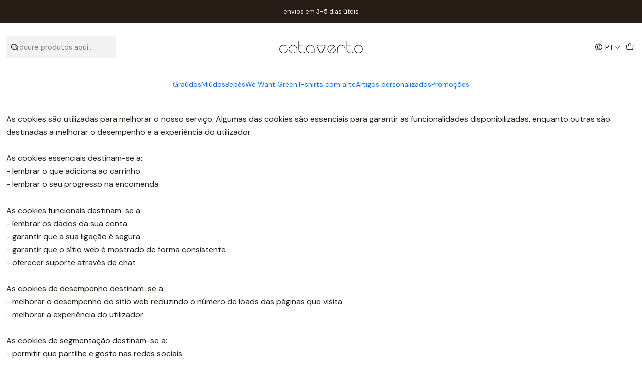

--- FILE ---
content_type: image/svg+xml
request_url: https://assets.jumpseller.com/public/payment-logos/sibs_gateway.svg
body_size: 856
content:
<?xml version="1.0" encoding="UTF-8"?>
<svg id="Layer_1" data-name="Layer 1" xmlns="http://www.w3.org/2000/svg" xmlns:xlink="http://www.w3.org/1999/xlink" viewBox="0 0 200 128">
  <defs>
    <style>
      .cls-1 {
        fill: none;
      }

      .cls-2 {
        fill: #1eafe5;
      }

      .cls-3 {
        fill: #17457b;
      }

      .cls-4 {
        fill: #1f66af;
      }

      .cls-5 {
        fill: #0f1528;
      }

      .cls-6 {
        clip-path: url(#clippath);
      }
    </style>
    <clipPath id="clippath">
      <rect class="cls-1" x="40.18" y="45.41" width="129.28" height="37.19"/>
    </clipPath>
  </defs>
  <g class="cls-6">
    <g>
      <path class="cls-5" d="M124.93,56.13c-.34-6.08-5.55-10.72-11.6-10.72h-21.22v37.19h21.22c6.05,0,11.25-4.64,11.6-10.72.15-3-.84-5.74-2.59-7.87,1.75-2.13,2.74-4.87,2.59-7.87ZM113.6,74.34h-13.27v-6.2h13.27c1.71,0,3.08,1.41,3.08,3.12s-1.37,3.08-3.08,3.08ZM113.6,59.86h-13.27v-6.2h13.27c1.71,0,3.08,1.37,3.08,3.12s-1.37,3.08-3.08,3.08Z"/>
      <path class="cls-5" d="M159.76,45.41h-23.73c-1.64,0-3.12.53-4.33,1.44-1.75,1.33-2.89,3.42-2.89,5.78,0,.34.04.68.08,1.03.23,1.67,1.06,3.16,2.24,4.26l18.17,16.39h-18.55l-3.84,8.25h25.63c1.64,0,3.12-.53,4.33-1.44,1.75-1.33,2.89-3.42,2.89-5.78,0-.34-.04-.68-.08-1.03-.27-1.75-1.14-3.35-2.43-4.45l-17.98-16.2h16.65l3.84-8.25Z"/>
      <path class="cls-5" d="M85.92,45.41h-8.25v37.19h8.25v-37.19Z"/>
      <path class="cls-5" d="M167.48,79.44c.11-.15.15-.34.15-.53,0-.27-.08-.49-.3-.68-.19-.19-.42-.3-.72-.3h-1.33v3h.57v-1.03h.65l.49,1.03h.65l-.53-1.14c.15-.08.3-.19.38-.34ZM166.95,79.25c-.08.08-.19.15-.3.15h-.76v-.95h.76c.11,0,.19.04.3.11.08.08.15.19.15.3-.04.15-.08.27-.15.38Z"/>
      <path class="cls-5" d="M167.9,76.78c-.49-.27-.99-.42-1.56-.42s-1.1.15-1.56.42c-.49.27-.87.65-1.14,1.14-.27.46-.42.99-.42,1.56s.15,1.1.42,1.56c.27.49.65.87,1.14,1.14.49.27.99.42,1.56.42s1.06-.15,1.56-.42c.49-.27.87-.65,1.14-1.14.27-.49.42-.99.42-1.56s-.15-1.1-.42-1.56c-.27-.49-.65-.87-1.14-1.14ZM168.39,80.65c-.23.38-.49.65-.87.87-.38.23-.76.3-1.18.3s-.84-.11-1.22-.3c-.38-.23-.65-.49-.87-.87-.23-.38-.3-.76-.3-1.18,0-.46.11-.84.3-1.22.23-.38.49-.65.87-.87.38-.23.76-.3,1.22-.3.42,0,.84.11,1.18.3.38.23.65.49.87.87.23.38.3.76.3,1.22.04.42-.08.8-.3,1.18Z"/>
      <path class="cls-5" d="M70.52,69.89l-17.98-16.2h-10.38c.23,1.67,1.06,3.16,2.24,4.26l18.17,16.39h10.38c-.27-1.79-1.14-3.35-2.43-4.45Z"/>
      <path class="cls-2" d="M52.54,53.66h16.65l3.84-8.25h-23.73c-1.63,0-3.12.53-4.33,1.44l7.57,6.81Z"/>
      <path class="cls-4" d="M62.58,74.34h-18.55l-3.84,8.25h25.63c1.64,0,3.12-.53,4.33-1.44l-7.57-6.81Z"/>
      <path class="cls-3" d="M73.03,75.37c0-.34-.04-.68-.08-1.03h-10.38l7.57,6.81c1.75-1.33,2.89-3.42,2.89-5.78Z"/>
      <path class="cls-4" d="M44.97,46.89c-1.75,1.33-2.85,3.42-2.85,5.78,0,.34.04.68.08,1.03h10.34l-7.57-6.81Z"/>
    </g>
  </g>
</svg>